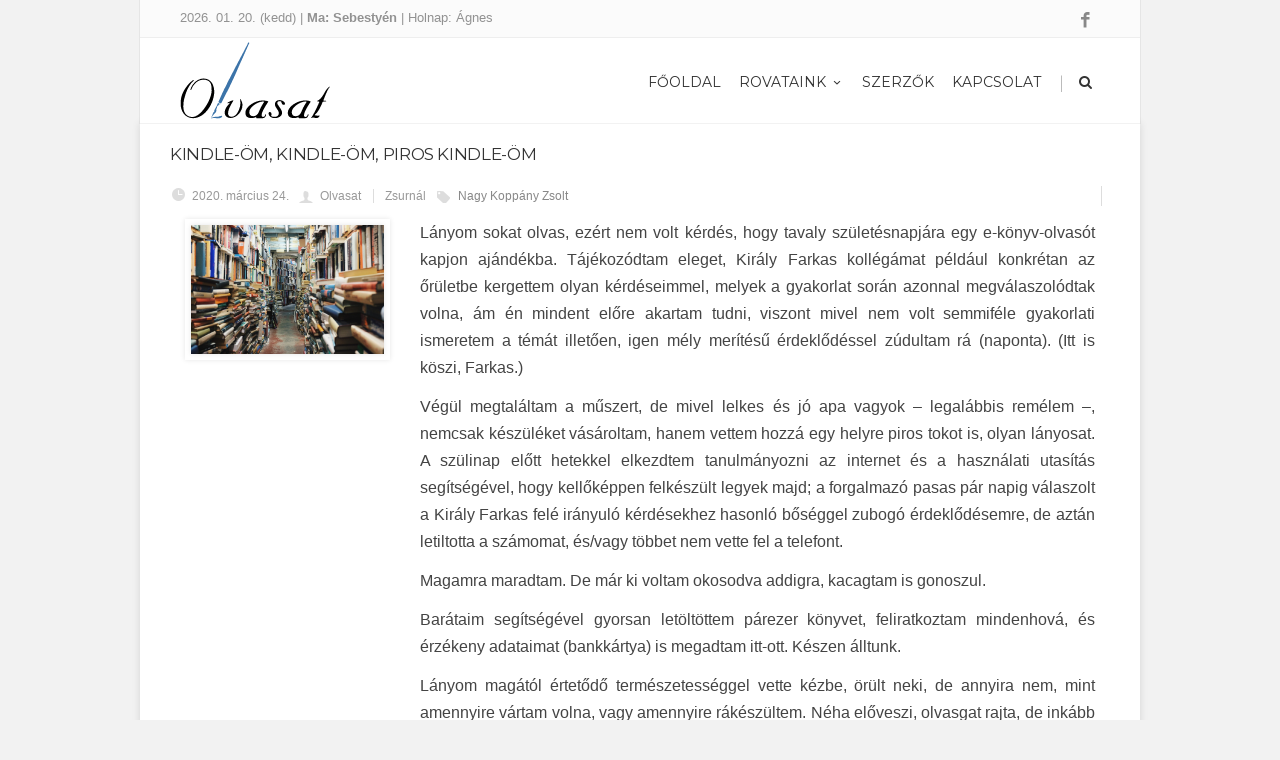

--- FILE ---
content_type: text/html; charset=UTF-8
request_url: https://olvasat.hu/kindle-om-kindle-om-piros-kindle-om/
body_size: 15187
content:
<!DOCTYPE html>
<!--[if IE 7]>
<html class="ie ie7" lang="hu">
<![endif]-->
<!--[if IE 8]>
<html class="ie ie8" lang="hu">
<![endif]-->
<!--[if !(IE 7) | !(IE 8)  ]><!-->
<html lang="hu">
<!--<![endif]-->
<head>
	
	<!-- Global site tag (gtag.js) - Google Analytics -->
<script async src="https://www.googletagmanager.com/gtag/js?id=UA-55437532-34"></script>
<script>
  window.dataLayer = window.dataLayer || [];
  function gtag(){dataLayer.push(arguments);}
  gtag('js', new Date());

  gtag('config', 'UA-55437532-34');
</script>
<!--countdown idejere -->
  <!--link rel="stylesheet" href="http://olvasat.hu/main.css">
<script src="http://code.jquery.com/jquery.js"></script>
  <script src="http://netdna.bootstrapcdn.com/bootstrap/3.1.1/js/bootstrap.min.js"></script>
  <script src="http://cdnjs.cloudflare.com/ajax/libs/lodash.js/2.4.1/lodash.min.js"></script>
  <script src="http://olvasat.hu/jquery.countdown.min.js"></script-->
<script src='https://www.google.com/recaptcha/api.js?hl=hu'></script>
<script type="text/javascript">
 function addLink() {
 //Get the selected text and append the extra info
 var selection = window.getSelection();
 pagelink = ". Ez az írás az Olvasat - Irodalom és irodalom oldaláról lett kimásolva. Minden jogot fenntartunk! Közvetlen elérése a másolt szövegnek:" + document.location.href;
 copytext = selection + pagelink;
 //Create a new div to hold the prepared text
 newdiv = document.createElement('div');

//hide the newly created container
 newdiv.style.position = 'absolute';
 newdiv.style.left = '-99999px';

//insert the container, fill it with the extended text, and define the new selection
 document.body.appendChild(newdiv);
 newdiv.innerHTML = copytext;
 selection.selectAllChildren(newdiv);

window.setTimeout(function () {
 document.body.removeChild(newdiv);
 }, 100);
 }
 document.addEventListener('copy', addLink);
 </script>

	<!-- Basic Page Needs
  ================================================== -->
	<meta charset="UTF-8">

	<!-- Mobile Specific Metas
	================================================== -->
			<meta name="viewport" content="width=device-width, initial-scale=1, maximum-scale=1">
		
	
			<link rel="icon" type="image/x-icon" href="http://olvasat.hu/wp-content/uploads/2017/10/olvasat-favicon.jpg">	
		

	<title>Kindle-öm, Kindle-öm, piros Kindle-öm &#8211; Olvasat &#8211; Irodalom és irodalom</title>
<meta name='robots' content='max-image-preview:large' />
<link rel='dns-prefetch' href='//fonts.googleapis.com' />
<link rel='dns-prefetch' href='//use.fontawesome.com' />
<link rel="alternate" type="application/rss+xml" title="Olvasat - Irodalom és irodalom &raquo; hírcsatorna" href="https://olvasat.hu/feed/" />
<script type="text/javascript">
/* <![CDATA[ */
window._wpemojiSettings = {"baseUrl":"https:\/\/s.w.org\/images\/core\/emoji\/15.0.3\/72x72\/","ext":".png","svgUrl":"https:\/\/s.w.org\/images\/core\/emoji\/15.0.3\/svg\/","svgExt":".svg","source":{"concatemoji":"https:\/\/olvasat.hu\/wp-includes\/js\/wp-emoji-release.min.js?ver=6.6.4"}};
/*! This file is auto-generated */
!function(i,n){var o,s,e;function c(e){try{var t={supportTests:e,timestamp:(new Date).valueOf()};sessionStorage.setItem(o,JSON.stringify(t))}catch(e){}}function p(e,t,n){e.clearRect(0,0,e.canvas.width,e.canvas.height),e.fillText(t,0,0);var t=new Uint32Array(e.getImageData(0,0,e.canvas.width,e.canvas.height).data),r=(e.clearRect(0,0,e.canvas.width,e.canvas.height),e.fillText(n,0,0),new Uint32Array(e.getImageData(0,0,e.canvas.width,e.canvas.height).data));return t.every(function(e,t){return e===r[t]})}function u(e,t,n){switch(t){case"flag":return n(e,"\ud83c\udff3\ufe0f\u200d\u26a7\ufe0f","\ud83c\udff3\ufe0f\u200b\u26a7\ufe0f")?!1:!n(e,"\ud83c\uddfa\ud83c\uddf3","\ud83c\uddfa\u200b\ud83c\uddf3")&&!n(e,"\ud83c\udff4\udb40\udc67\udb40\udc62\udb40\udc65\udb40\udc6e\udb40\udc67\udb40\udc7f","\ud83c\udff4\u200b\udb40\udc67\u200b\udb40\udc62\u200b\udb40\udc65\u200b\udb40\udc6e\u200b\udb40\udc67\u200b\udb40\udc7f");case"emoji":return!n(e,"\ud83d\udc26\u200d\u2b1b","\ud83d\udc26\u200b\u2b1b")}return!1}function f(e,t,n){var r="undefined"!=typeof WorkerGlobalScope&&self instanceof WorkerGlobalScope?new OffscreenCanvas(300,150):i.createElement("canvas"),a=r.getContext("2d",{willReadFrequently:!0}),o=(a.textBaseline="top",a.font="600 32px Arial",{});return e.forEach(function(e){o[e]=t(a,e,n)}),o}function t(e){var t=i.createElement("script");t.src=e,t.defer=!0,i.head.appendChild(t)}"undefined"!=typeof Promise&&(o="wpEmojiSettingsSupports",s=["flag","emoji"],n.supports={everything:!0,everythingExceptFlag:!0},e=new Promise(function(e){i.addEventListener("DOMContentLoaded",e,{once:!0})}),new Promise(function(t){var n=function(){try{var e=JSON.parse(sessionStorage.getItem(o));if("object"==typeof e&&"number"==typeof e.timestamp&&(new Date).valueOf()<e.timestamp+604800&&"object"==typeof e.supportTests)return e.supportTests}catch(e){}return null}();if(!n){if("undefined"!=typeof Worker&&"undefined"!=typeof OffscreenCanvas&&"undefined"!=typeof URL&&URL.createObjectURL&&"undefined"!=typeof Blob)try{var e="postMessage("+f.toString()+"("+[JSON.stringify(s),u.toString(),p.toString()].join(",")+"));",r=new Blob([e],{type:"text/javascript"}),a=new Worker(URL.createObjectURL(r),{name:"wpTestEmojiSupports"});return void(a.onmessage=function(e){c(n=e.data),a.terminate(),t(n)})}catch(e){}c(n=f(s,u,p))}t(n)}).then(function(e){for(var t in e)n.supports[t]=e[t],n.supports.everything=n.supports.everything&&n.supports[t],"flag"!==t&&(n.supports.everythingExceptFlag=n.supports.everythingExceptFlag&&n.supports[t]);n.supports.everythingExceptFlag=n.supports.everythingExceptFlag&&!n.supports.flag,n.DOMReady=!1,n.readyCallback=function(){n.DOMReady=!0}}).then(function(){return e}).then(function(){var e;n.supports.everything||(n.readyCallback(),(e=n.source||{}).concatemoji?t(e.concatemoji):e.wpemoji&&e.twemoji&&(t(e.twemoji),t(e.wpemoji)))}))}((window,document),window._wpemojiSettings);
/* ]]> */
</script>
<link rel='stylesheet' id='ot-google-fonts-css' href='//fonts.googleapis.com/css?family=Montserrat:regular' type='text/css' media='all' />
<style id='wp-emoji-styles-inline-css' type='text/css'>

	img.wp-smiley, img.emoji {
		display: inline !important;
		border: none !important;
		box-shadow: none !important;
		height: 1em !important;
		width: 1em !important;
		margin: 0 0.07em !important;
		vertical-align: -0.1em !important;
		background: none !important;
		padding: 0 !important;
	}
</style>
<link rel='stylesheet' id='wp-block-library-css' href='https://olvasat.hu/wp-includes/css/dist/block-library/style.min.css?ver=6.6.4' type='text/css' media='all' />
<style id='classic-theme-styles-inline-css' type='text/css'>
/*! This file is auto-generated */
.wp-block-button__link{color:#fff;background-color:#32373c;border-radius:9999px;box-shadow:none;text-decoration:none;padding:calc(.667em + 2px) calc(1.333em + 2px);font-size:1.125em}.wp-block-file__button{background:#32373c;color:#fff;text-decoration:none}
</style>
<style id='global-styles-inline-css' type='text/css'>
:root{--wp--preset--aspect-ratio--square: 1;--wp--preset--aspect-ratio--4-3: 4/3;--wp--preset--aspect-ratio--3-4: 3/4;--wp--preset--aspect-ratio--3-2: 3/2;--wp--preset--aspect-ratio--2-3: 2/3;--wp--preset--aspect-ratio--16-9: 16/9;--wp--preset--aspect-ratio--9-16: 9/16;--wp--preset--color--black: #000000;--wp--preset--color--cyan-bluish-gray: #abb8c3;--wp--preset--color--white: #ffffff;--wp--preset--color--pale-pink: #f78da7;--wp--preset--color--vivid-red: #cf2e2e;--wp--preset--color--luminous-vivid-orange: #ff6900;--wp--preset--color--luminous-vivid-amber: #fcb900;--wp--preset--color--light-green-cyan: #7bdcb5;--wp--preset--color--vivid-green-cyan: #00d084;--wp--preset--color--pale-cyan-blue: #8ed1fc;--wp--preset--color--vivid-cyan-blue: #0693e3;--wp--preset--color--vivid-purple: #9b51e0;--wp--preset--gradient--vivid-cyan-blue-to-vivid-purple: linear-gradient(135deg,rgba(6,147,227,1) 0%,rgb(155,81,224) 100%);--wp--preset--gradient--light-green-cyan-to-vivid-green-cyan: linear-gradient(135deg,rgb(122,220,180) 0%,rgb(0,208,130) 100%);--wp--preset--gradient--luminous-vivid-amber-to-luminous-vivid-orange: linear-gradient(135deg,rgba(252,185,0,1) 0%,rgba(255,105,0,1) 100%);--wp--preset--gradient--luminous-vivid-orange-to-vivid-red: linear-gradient(135deg,rgba(255,105,0,1) 0%,rgb(207,46,46) 100%);--wp--preset--gradient--very-light-gray-to-cyan-bluish-gray: linear-gradient(135deg,rgb(238,238,238) 0%,rgb(169,184,195) 100%);--wp--preset--gradient--cool-to-warm-spectrum: linear-gradient(135deg,rgb(74,234,220) 0%,rgb(151,120,209) 20%,rgb(207,42,186) 40%,rgb(238,44,130) 60%,rgb(251,105,98) 80%,rgb(254,248,76) 100%);--wp--preset--gradient--blush-light-purple: linear-gradient(135deg,rgb(255,206,236) 0%,rgb(152,150,240) 100%);--wp--preset--gradient--blush-bordeaux: linear-gradient(135deg,rgb(254,205,165) 0%,rgb(254,45,45) 50%,rgb(107,0,62) 100%);--wp--preset--gradient--luminous-dusk: linear-gradient(135deg,rgb(255,203,112) 0%,rgb(199,81,192) 50%,rgb(65,88,208) 100%);--wp--preset--gradient--pale-ocean: linear-gradient(135deg,rgb(255,245,203) 0%,rgb(182,227,212) 50%,rgb(51,167,181) 100%);--wp--preset--gradient--electric-grass: linear-gradient(135deg,rgb(202,248,128) 0%,rgb(113,206,126) 100%);--wp--preset--gradient--midnight: linear-gradient(135deg,rgb(2,3,129) 0%,rgb(40,116,252) 100%);--wp--preset--font-size--small: 13px;--wp--preset--font-size--medium: 20px;--wp--preset--font-size--large: 36px;--wp--preset--font-size--x-large: 42px;--wp--preset--spacing--20: 0.44rem;--wp--preset--spacing--30: 0.67rem;--wp--preset--spacing--40: 1rem;--wp--preset--spacing--50: 1.5rem;--wp--preset--spacing--60: 2.25rem;--wp--preset--spacing--70: 3.38rem;--wp--preset--spacing--80: 5.06rem;--wp--preset--shadow--natural: 6px 6px 9px rgba(0, 0, 0, 0.2);--wp--preset--shadow--deep: 12px 12px 50px rgba(0, 0, 0, 0.4);--wp--preset--shadow--sharp: 6px 6px 0px rgba(0, 0, 0, 0.2);--wp--preset--shadow--outlined: 6px 6px 0px -3px rgba(255, 255, 255, 1), 6px 6px rgba(0, 0, 0, 1);--wp--preset--shadow--crisp: 6px 6px 0px rgba(0, 0, 0, 1);}:where(.is-layout-flex){gap: 0.5em;}:where(.is-layout-grid){gap: 0.5em;}body .is-layout-flex{display: flex;}.is-layout-flex{flex-wrap: wrap;align-items: center;}.is-layout-flex > :is(*, div){margin: 0;}body .is-layout-grid{display: grid;}.is-layout-grid > :is(*, div){margin: 0;}:where(.wp-block-columns.is-layout-flex){gap: 2em;}:where(.wp-block-columns.is-layout-grid){gap: 2em;}:where(.wp-block-post-template.is-layout-flex){gap: 1.25em;}:where(.wp-block-post-template.is-layout-grid){gap: 1.25em;}.has-black-color{color: var(--wp--preset--color--black) !important;}.has-cyan-bluish-gray-color{color: var(--wp--preset--color--cyan-bluish-gray) !important;}.has-white-color{color: var(--wp--preset--color--white) !important;}.has-pale-pink-color{color: var(--wp--preset--color--pale-pink) !important;}.has-vivid-red-color{color: var(--wp--preset--color--vivid-red) !important;}.has-luminous-vivid-orange-color{color: var(--wp--preset--color--luminous-vivid-orange) !important;}.has-luminous-vivid-amber-color{color: var(--wp--preset--color--luminous-vivid-amber) !important;}.has-light-green-cyan-color{color: var(--wp--preset--color--light-green-cyan) !important;}.has-vivid-green-cyan-color{color: var(--wp--preset--color--vivid-green-cyan) !important;}.has-pale-cyan-blue-color{color: var(--wp--preset--color--pale-cyan-blue) !important;}.has-vivid-cyan-blue-color{color: var(--wp--preset--color--vivid-cyan-blue) !important;}.has-vivid-purple-color{color: var(--wp--preset--color--vivid-purple) !important;}.has-black-background-color{background-color: var(--wp--preset--color--black) !important;}.has-cyan-bluish-gray-background-color{background-color: var(--wp--preset--color--cyan-bluish-gray) !important;}.has-white-background-color{background-color: var(--wp--preset--color--white) !important;}.has-pale-pink-background-color{background-color: var(--wp--preset--color--pale-pink) !important;}.has-vivid-red-background-color{background-color: var(--wp--preset--color--vivid-red) !important;}.has-luminous-vivid-orange-background-color{background-color: var(--wp--preset--color--luminous-vivid-orange) !important;}.has-luminous-vivid-amber-background-color{background-color: var(--wp--preset--color--luminous-vivid-amber) !important;}.has-light-green-cyan-background-color{background-color: var(--wp--preset--color--light-green-cyan) !important;}.has-vivid-green-cyan-background-color{background-color: var(--wp--preset--color--vivid-green-cyan) !important;}.has-pale-cyan-blue-background-color{background-color: var(--wp--preset--color--pale-cyan-blue) !important;}.has-vivid-cyan-blue-background-color{background-color: var(--wp--preset--color--vivid-cyan-blue) !important;}.has-vivid-purple-background-color{background-color: var(--wp--preset--color--vivid-purple) !important;}.has-black-border-color{border-color: var(--wp--preset--color--black) !important;}.has-cyan-bluish-gray-border-color{border-color: var(--wp--preset--color--cyan-bluish-gray) !important;}.has-white-border-color{border-color: var(--wp--preset--color--white) !important;}.has-pale-pink-border-color{border-color: var(--wp--preset--color--pale-pink) !important;}.has-vivid-red-border-color{border-color: var(--wp--preset--color--vivid-red) !important;}.has-luminous-vivid-orange-border-color{border-color: var(--wp--preset--color--luminous-vivid-orange) !important;}.has-luminous-vivid-amber-border-color{border-color: var(--wp--preset--color--luminous-vivid-amber) !important;}.has-light-green-cyan-border-color{border-color: var(--wp--preset--color--light-green-cyan) !important;}.has-vivid-green-cyan-border-color{border-color: var(--wp--preset--color--vivid-green-cyan) !important;}.has-pale-cyan-blue-border-color{border-color: var(--wp--preset--color--pale-cyan-blue) !important;}.has-vivid-cyan-blue-border-color{border-color: var(--wp--preset--color--vivid-cyan-blue) !important;}.has-vivid-purple-border-color{border-color: var(--wp--preset--color--vivid-purple) !important;}.has-vivid-cyan-blue-to-vivid-purple-gradient-background{background: var(--wp--preset--gradient--vivid-cyan-blue-to-vivid-purple) !important;}.has-light-green-cyan-to-vivid-green-cyan-gradient-background{background: var(--wp--preset--gradient--light-green-cyan-to-vivid-green-cyan) !important;}.has-luminous-vivid-amber-to-luminous-vivid-orange-gradient-background{background: var(--wp--preset--gradient--luminous-vivid-amber-to-luminous-vivid-orange) !important;}.has-luminous-vivid-orange-to-vivid-red-gradient-background{background: var(--wp--preset--gradient--luminous-vivid-orange-to-vivid-red) !important;}.has-very-light-gray-to-cyan-bluish-gray-gradient-background{background: var(--wp--preset--gradient--very-light-gray-to-cyan-bluish-gray) !important;}.has-cool-to-warm-spectrum-gradient-background{background: var(--wp--preset--gradient--cool-to-warm-spectrum) !important;}.has-blush-light-purple-gradient-background{background: var(--wp--preset--gradient--blush-light-purple) !important;}.has-blush-bordeaux-gradient-background{background: var(--wp--preset--gradient--blush-bordeaux) !important;}.has-luminous-dusk-gradient-background{background: var(--wp--preset--gradient--luminous-dusk) !important;}.has-pale-ocean-gradient-background{background: var(--wp--preset--gradient--pale-ocean) !important;}.has-electric-grass-gradient-background{background: var(--wp--preset--gradient--electric-grass) !important;}.has-midnight-gradient-background{background: var(--wp--preset--gradient--midnight) !important;}.has-small-font-size{font-size: var(--wp--preset--font-size--small) !important;}.has-medium-font-size{font-size: var(--wp--preset--font-size--medium) !important;}.has-large-font-size{font-size: var(--wp--preset--font-size--large) !important;}.has-x-large-font-size{font-size: var(--wp--preset--font-size--x-large) !important;}
:where(.wp-block-post-template.is-layout-flex){gap: 1.25em;}:where(.wp-block-post-template.is-layout-grid){gap: 1.25em;}
:where(.wp-block-columns.is-layout-flex){gap: 2em;}:where(.wp-block-columns.is-layout-grid){gap: 2em;}
:root :where(.wp-block-pullquote){font-size: 1.5em;line-height: 1.6;}
</style>
<link rel='stylesheet' id='advanced-floating-content-css' href='https://olvasat.hu/wp-content/plugins/advanced-floating-content-lite/public/css/advanced-floating-content-public.css?ver=1.0.0' type='text/css' media='all' />
<link rel='stylesheet' id='cfblbcss-css' href='https://olvasat.hu/wp-content/plugins/cardoza-facebook-like-box/cardozafacebook.css?ver=6.6.4' type='text/css' media='all' />
<link rel='stylesheet' id='contact-form-7-css' href='https://olvasat.hu/wp-content/plugins/contact-form-7/includes/css/styles.css?ver=5.0' type='text/css' media='all' />
<link rel='stylesheet' id='boc-grid-css' href='https://olvasat.hu/wp-content/themes/fortuna/stylesheets/grid.css?ver=6.6.4' type='text/css' media='all' />
<link rel='stylesheet' id='boc-icon-css' href='https://olvasat.hu/wp-content/themes/fortuna/stylesheets/icons.css?ver=6.6.4' type='text/css' media='all' />
<link rel='stylesheet' id='js_composer_front-css' href='https://olvasat.hu/wp-content/plugins/js_composer/assets/css/js_composer.min.css?ver=7.1' type='text/css' media='all' />
<link rel='stylesheet' id='boc-main-styles-css' href='https://olvasat.hu/wp-content/themes/fortuna/style.css?ver=6.6.4' type='text/css' media='all' />
<link rel='stylesheet' id='boc-animation-styles-css' href='https://olvasat.hu/wp-content/themes/fortuna/stylesheets/animations.css?ver=6.6.4' type='text/css' media='all' />
<style id='boc-animation-styles-inline-css' type='text/css'>

				#menu > ul > li > a {
					font-weight: 500;
				}

				body, .body_font, .body_font h1, .body_font h2, .body_font h3, .body_font h4, .body_font h5 {
					font-family: 'Verdana', Arial, Helvetica, sans-serif;
				}

				body {
					font-weight: 500;
				}

				.button, a.button, button, input[type='submit'], input[type='reset'], input[type='button'] {
					text-transform: uppercase;
				}

			  @media only screen and (min-width: 1018px){
				#menu > ul > li > a, #header .header_cart .icon { line-height: 81px; }
				.header_cart .widget_shopping_cart { top: 81px; }
				#menu > ul > li.boc_nav_button { height: 81px; }
				#logo .logo_img { height: 85px; }
				#boc_searchform_close { top:32px; }
			  }
	
				#menu > ul > li.megamenu  > div > ul.sub-menu > li{ 
					border-left: none!important; 
				}
				
					#header.scrolled {
						background: rgba(247,247, 247, 0.9);
					}
				
			  @media only screen and (min-width: 1018px){	
				#header.scrolled #menu > ul > li > a, #header.scrolled .header_cart .icon { line-height: 81px; }
				#header.scrolled .header_cart .widget_shopping_cart { top: 81px; }
				#header.scrolled #menu > ul > li.boc_nav_button { height: 81px; }
				#header.scrolled #logo .logo_img { height: 85px;}
				#header.scrolled #boc_searchform_close { top:32px; }
			  }

				.main_menu_underline_effect #menu > ul > li > a:after{ background-color: #2575ae; }

				.custom_menu_1 #menu > ul > li div { border-top: 2px solid #2575ae; }

				.custom_menu_2 #menu > ul > li div { border-top: 2px solid #2575ae; }

				.custom_menu_3 #menu > ul > li div { border-top: 2px solid #2575ae;}
				.custom_menu_3 #menu > ul > li ul > li > a:hover { background-color: #2575ae;}

				.custom_menu_4 #menu > ul > li div { border-top: 2px solid #2575ae;}			
				.custom_menu_4 #menu > ul > li ul > li > a:hover { background-color: #2575ae;}
				
				.custom_menu_5 #menu > ul > li ul > li > a:hover { background-color: #2575ae;}
				.custom_menu_5 #menu > ul > li:hover > a { border-top: 2px solid #2575ae;}

				.custom_menu_6 #menu > ul > li ul > li > a:hover { background-color: #2575ae;}
				.custom_menu_6 #menu > ul > li:not(.boc_nav_button):hover > a { border-top: 2px solid #2575ae;}
				
				a:hover, a:focus,
				.post_content a:not(.button), 
				.post_content a:not(.button):visited,
				.post_content .wpb_widgetised_column a:not(.button):hover {	color: #2575ae; }
				
				.post_content .wpb_widgetised_column .side_bar_menu a:not(.button):hover { color: #333; }
				
				.boc_preloader_icon:before { border-color: #2575ae rgba(0,0,0,0) rgba(0,0,0,0); }
				
				.dark_links a:hover, .white_links a:hover, .dark_links a:hover h2, .dark_links a:hover h3 { color: #2575ae !important; }
				
				.side_icon_box h3 a:hover, 
				.post_content .team_block h4 a:hover,
				.team_block .team_icons a:hover{ color:#2575ae; }

				.button:hover,a:hover.button,button:hover,input[type="submit"]:hover,input[type="reset"]:hover,	input[type="button"]:hover, .btn_theme_color, a.btn_theme_color { color: #fff; background-color:#2575ae;}
				input.btn_theme_color, a.btn_theme_color, .btn_theme_color { color: #fff; background-color:#2575ae;}
				.btn_theme_color:hover, input.btn_theme_color:hover, a:hover.btn_theme_color { color: #fff; background-color: #444444;}
				
				input.btn_theme_color.btn_outline, a.btn_theme_color.btn_outline, .btn_theme_color.btn_outline {
					color: #2575ae !important;
					border: 2px solid #2575ae;
				}
				input.btn_theme_color.btn_outline:hover, a.btn_theme_color.btn_outline:hover, .btn_theme_color.btn_outline:hover{
					background-color: #2575ae !important;
				}
				
				#boc_searchform_close:hover { color:#2575ae;}
				
				.section_big_title h1 strong, h1 strong, h2 strong, h3 strong, h4 strong, h5 strong { color:#2575ae;}
				.top_icon_box h3 a:hover { color:#2575ae;}

				.htabs a.selected  { border-top: 2px solid #2575ae;}
				.resp-vtabs .resp-tabs-list li.resp-tab-active { border-left: 2px solid #2575ae;}
				.minimal_style.horizontal .resp-tabs-list li.resp-tab-active,
				.minimal_style.resp-vtabs .resp-tabs-list li.resp-tab-active { background: #2575ae;}
				
				#s:focus {	border: 1px solid #2575ae;}
				
				.breadcrumb a:hover{ color: #2575ae;}

				.tagcloud a:hover { background-color: #2575ae;}
				.month { background-color: #2575ae;}
				.small_month  { background-color: #2575ae;}

				.post_meta a:hover{ color: #2575ae;}
				
				.horizontal .resp-tabs-list li.resp-tab-active { border-top: 2px solid #2575ae;}
				.resp-vtabs li.resp-tab-active { border-left: 2px solid #2575ae; }

				#portfolio_filter { background-color: #2575ae;}
				#portfolio_filter ul li div:hover { background-color: #2575ae;}
				.portfolio_inline_filter ul li div:hover { background-color: #2575ae;}

				.counter-digit { color: #2575ae;}

				.tp-caption a:hover { color: #2575ae;}

				.more-link1:before { color: #2575ae;}
				.more-link2:before { background: #2575ae;}

				.image_featured_text .pos { color: #2575ae;}

				.side_icon_box .icon_feat i.icon { color: #2575ae;}
				.side_icon_box .icon_feat.icon_solid { background-color: #2575ae; }
				
				.boc_list_item .li_icon i.icon { color: #2575ae;}
				.boc_list_item .li_icon.icon_solid { background: #2575ae; }

				.top_icon_box.type1 .icon_holder .icon_bgr { background-color: #2575ae; }
				.top_icon_box.type1:hover .icon_holder .icon_bgr { border: 2px solid #2575ae; }
				.top_icon_box.type1 .icon_holder .icon_bgr:after,
				.top_icon_box.type1:hover .icon_holder .icon_bgr:after { border: 2px solid #2575ae; }
				.top_icon_box.type1:hover .icon_holder i { color: #2575ae;}

				.top_icon_box.type2 .icon_holder .icon_bgr { background-color: #2575ae; }
				.top_icon_box.type2:hover .icon_holder .icon_bgr { background-color: #fff; }
				.top_icon_box.type2:hover .icon_holder i { color: #2575ae;}

				.top_icon_box.type3 .icon_holder .icon_bgr:after { border: 2px solid #2575ae; }
				.top_icon_box.type3:hover .icon_holder .icon_bgr { background-color: #2575ae; }
				.top_icon_box.type3:hover .icon_holder .icon_bgr:after { border: 2px solid #2575ae; }
				.top_icon_box.type3 .icon_holder i { color: #2575ae;}
				.top_icon_box.type3:hover .icon_holder i { color: #fff; }

				.top_icon_box.type4:hover .icon_holder .icon_bgr { border: 2px solid #2575ae; }
				.top_icon_box.type4:hover .icon_holder .icon_bgr:after { border: 3px solid #2575ae; }
				.top_icon_box.type4 .icon_holder i{ color: #2575ae; }
				.top_icon_box.type4:hover .icon_holder i { color:  #2575ae; }

				.top_icon_box.type5 .icon_holder i{ color: #2575ae; }
				.top_icon_box.type5:hover .icon_holder i { color: #2575ae; }

				a .pic_info.type11 .plus_overlay { border-bottom: 50px solid rgba(37,117, 174, 0.8); }
				a:hover .pic_info.type11 .plus_overlay { border-bottom: 1000px solid rgba(37,117, 174, 0.8);}
				
				a .pic_info.type12 .img_overlay_icon,
				a:hover .pic_info.type12 .img_overlay_icon { background: rgba(37,117, 174, 0.8);}
				
				h2.title strong {  color: #2575ae;}
				ul.theme_color_ul li:before { color: #2575ae; }

				.custom_slides.nav_design_1 .cs_nav_item.active .cs_nav_icon i.icon{ color: #2575ae;}
				.custom_slides.nav_style_1.nav_design_1 .cs_nav_item:hover .cs_nav_icon i.icon,
				.custom_slides.nav_style_1.nav_design_2 .cs_nav_item:hover .cs_nav_icon i.icon { color: #2575ae;}
				.custom_slides.nav_design_2 .cs_nav_item.active .cs_nav_icon { background: #2575ae;}
				.cs_nav_item.has_no_text:hover .cs_nav_icon i.icon { color: #2575ae;}
				.custom_slides.nav_style_2 .cs_txt { color: #2575ae;}
				
				.acc_control, .active_acc .acc_control,
				.acc_holder.with_bgr .active_acc .acc_control { background-color: #2575ae;}

				.text_box.left_border {	border-left: 3px solid #2575ae; }

				.owl-theme .owl-controls .owl-nav div { background: #2575ae;}
				.owl-theme .owl-dots .owl-dot.active span { background: #2575ae;}
				.img_slider.owl-theme .owl-controls .owl-nav div:not(.disabled):hover { background: #2575ae;}		

				.testimonial_style_big.owl-theme .owl-controls .owl-nav div:hover,
				.posts_carousel_holder.owl_side_arrows .owl-theme .owl-controls .owl-nav div:hover, 
				.img_carousel_holder.owl_side_arrows .owl-theme .owl-controls .owl-nav div:hover,
				.content_slides_arrowed.owl-theme .owl-controls .owl-nav div:hover,
				.portfolio_carousel_holder.owl_side_arrows .owl-theme .owl-controls .owl-nav div:hover	{ color: #2575ae;}
				
				.boc_text_slider_word, .boc_text_slider_word_start { background: #2575ae; }

				.post_item_block.boxed .pic { border-bottom: 3px solid #2575ae; }

				.team_block .team_desc { color: #2575ae;}

				.bar_graph span, .bar_graph.thin_style span { background-color: #2575ae; }

				.pagination .links a:hover{ background-color: #2575ae;}
				.hilite{ background: #2575ae;}
				.price_column.price_column_featured ul li.price_column_title{ background: #2575ae;}

				blockquote{ border-left: 3px solid #2575ae; }
				.text_box.left_border { border-left: 3px solid #2575ae; }

				.fortuna_table tr:hover td { background: rgba(37,117, 174, 0.08);}

				.header_cart ul.cart_list li a, .header_cart ul.product_list_widget li a { color: #2575ae;}
				.header_cart .cart-notification { background-color: #2575ae;}
				.header_cart .cart-notification:after { border-bottom-color: #2575ae;}
				
				.woocommerce .product_meta a { color: #2575ae;}
				
				.woocommerce a.button, .woocommerce button.button, .woocommerce input.button, .woocommerce #respond input#submit, .woocommerce #content input.button, .woocommerce-page a.button, .woocommerce-page button.button, .woocommerce-page input.button, .woocommerce-page #respond input#submit, .woocommerce-page #content input.button { background-color: #2575ae!important; }
				.header_cart .cart-wrap	{ background-color: #2575ae; }
				.header_cart .cart-wrap:before { border-color: transparent #2575ae transparent; }
				.woocommerce .widget_price_filter .ui-slider .ui-slider-range, .woocommerce-page .widget_price_filter .ui-slider .ui-slider-range{ background-color: #2575ae !important;}

				.woocommerce nav.woocommerce-pagination ul li a:hover, .woocommerce nav.woocommerce-pagination ul li a:focus, .woocommerce #content nav.woocommerce-pagination ul li a:hover, .woocommerce #content nav.woocommerce-pagination ul li a:focus, .woocommerce-page nav.woocommerce-pagination ul li a:hover, .woocommerce-page nav.woocommerce-pagination ul li a:focus, .woocommerce-page #content nav.woocommerce-pagination ul li a:hover, .woocommerce-page #content nav.woocommerce-pagination ul li a:focus{ background-color: #2575ae !important;}
				
				.info h2{ background-color: #2575ae;}
				#footer a:hover { color: #2575ae;}
				
				
				
				a .pic_info.type1 .plus_overlay {	border-bottom: 50px solid rgba(37,117, 174, 0.8);}
				a:hover .pic_info.type1 .plus_overlay { border-bottom: 1000px solid rgba(37,117, 174, 0.8); }
				
				a .pic_info.type2 .plus_overlay { border-bottom: 50px solid rgba(37,117, 174, 0.75); }
				a:hover .pic_info.type2 .plus_overlay {	border-bottom: 860px solid rgba(37,117, 174, 0.8);}
				
				a .pic_info.type3  .img_overlay_icon {	background: rgba(37,117, 174, 0.8); }
				a:hover .pic_info.type3 .img_overlay_icon {	background: rgba(37,117, 174, 0.8);}
				
				a .pic_info.type4 .img_overlay_icon { border-bottom: 2px solid rgba(37,117, 174, 0.9);}
				
				a:hover .pic_info.type5 .info_overlay {	background: #2575ae;}
				
				.pic_info.type6 .info_overlay {	background: #2575ae;}
				a .pic_info.type6 .plus_overlay { border-bottom: 50px solid #2575ae; }
				
				.pic_info.type7 .info_overlay {	background: rgba(37,117, 174, 0.85);}				

				@media only screen and (max-width: 768px) {
					.cs_nav .cs_nav_item.active { background: #2575ae !important;}
				}
			
			.breadcrumb {
				display: none;
			}

			#footer {
				position: relative;
			}


a sup, sup {
    vertical-align:super!important;
}


#logo .logo_img {
min-width: 150px;
}

.forminator-quiz--title {display:none;}

.forminator-ui.forminator-quiz {max-width:100%!important;}

.post_content .vc_col-sm-9 {text-align:justify;}

</style>
<link rel='stylesheet' id='boc-responsive-style-css' href='https://olvasat.hu/wp-content/themes/fortuna/stylesheets/grid_responsive.css?ver=6.6.4' type='text/css' media='all' />
<link rel='stylesheet' id='boc-fonts-css' href='//fonts.googleapis.com/css?family=Droid+Serif%3A400%2C700%2C400italic%2C700italic%7CLato%3A300%2C400%2C700%2C400italic%7CMontserrat%3A400%2C700&#038;ver=1.0.0' type='text/css' media='all' />
<link rel='stylesheet' id='bfa-font-awesome-css' href='https://use.fontawesome.com/releases/v5.15.4/css/all.css?ver=2.0.3' type='text/css' media='all' />
<link rel='stylesheet' id='bfa-font-awesome-v4-shim-css' href='https://use.fontawesome.com/releases/v5.15.4/css/v4-shims.css?ver=2.0.3' type='text/css' media='all' />
<style id='bfa-font-awesome-v4-shim-inline-css' type='text/css'>

			@font-face {
				font-family: 'FontAwesome';
				src: url('https://use.fontawesome.com/releases/v5.15.4/webfonts/fa-brands-400.eot'),
				url('https://use.fontawesome.com/releases/v5.15.4/webfonts/fa-brands-400.eot?#iefix') format('embedded-opentype'),
				url('https://use.fontawesome.com/releases/v5.15.4/webfonts/fa-brands-400.woff2') format('woff2'),
				url('https://use.fontawesome.com/releases/v5.15.4/webfonts/fa-brands-400.woff') format('woff'),
				url('https://use.fontawesome.com/releases/v5.15.4/webfonts/fa-brands-400.ttf') format('truetype'),
				url('https://use.fontawesome.com/releases/v5.15.4/webfonts/fa-brands-400.svg#fontawesome') format('svg');
			}

			@font-face {
				font-family: 'FontAwesome';
				src: url('https://use.fontawesome.com/releases/v5.15.4/webfonts/fa-solid-900.eot'),
				url('https://use.fontawesome.com/releases/v5.15.4/webfonts/fa-solid-900.eot?#iefix') format('embedded-opentype'),
				url('https://use.fontawesome.com/releases/v5.15.4/webfonts/fa-solid-900.woff2') format('woff2'),
				url('https://use.fontawesome.com/releases/v5.15.4/webfonts/fa-solid-900.woff') format('woff'),
				url('https://use.fontawesome.com/releases/v5.15.4/webfonts/fa-solid-900.ttf') format('truetype'),
				url('https://use.fontawesome.com/releases/v5.15.4/webfonts/fa-solid-900.svg#fontawesome') format('svg');
			}

			@font-face {
				font-family: 'FontAwesome';
				src: url('https://use.fontawesome.com/releases/v5.15.4/webfonts/fa-regular-400.eot'),
				url('https://use.fontawesome.com/releases/v5.15.4/webfonts/fa-regular-400.eot?#iefix') format('embedded-opentype'),
				url('https://use.fontawesome.com/releases/v5.15.4/webfonts/fa-regular-400.woff2') format('woff2'),
				url('https://use.fontawesome.com/releases/v5.15.4/webfonts/fa-regular-400.woff') format('woff'),
				url('https://use.fontawesome.com/releases/v5.15.4/webfonts/fa-regular-400.ttf') format('truetype'),
				url('https://use.fontawesome.com/releases/v5.15.4/webfonts/fa-regular-400.svg#fontawesome') format('svg');
				unicode-range: U+F004-F005,U+F007,U+F017,U+F022,U+F024,U+F02E,U+F03E,U+F044,U+F057-F059,U+F06E,U+F070,U+F075,U+F07B-F07C,U+F080,U+F086,U+F089,U+F094,U+F09D,U+F0A0,U+F0A4-F0A7,U+F0C5,U+F0C7-F0C8,U+F0E0,U+F0EB,U+F0F3,U+F0F8,U+F0FE,U+F111,U+F118-F11A,U+F11C,U+F133,U+F144,U+F146,U+F14A,U+F14D-F14E,U+F150-F152,U+F15B-F15C,U+F164-F165,U+F185-F186,U+F191-F192,U+F1AD,U+F1C1-F1C9,U+F1CD,U+F1D8,U+F1E3,U+F1EA,U+F1F6,U+F1F9,U+F20A,U+F247-F249,U+F24D,U+F254-F25B,U+F25D,U+F267,U+F271-F274,U+F279,U+F28B,U+F28D,U+F2B5-F2B6,U+F2B9,U+F2BB,U+F2BD,U+F2C1-F2C2,U+F2D0,U+F2D2,U+F2DC,U+F2ED,U+F328,U+F358-F35B,U+F3A5,U+F3D1,U+F410,U+F4AD;
			}
		
</style>
<link rel='stylesheet' id='__EPYT__style-css' href='https://olvasat.hu/wp-content/plugins/youtube-embed-plus-pro/styles/ytprefs.min.css?ver=14.2' type='text/css' media='all' />
<style id='__EPYT__style-inline-css' type='text/css'>

                .epyt-gallery-thumb {
                        width: 33.333%;
                }
                
</style>
<link rel='stylesheet' id='__disptype__-css' href='https://olvasat.hu/wp-content/plugins/youtube-embed-plus-pro/scripts/lity.min.css?ver=14.2' type='text/css' media='all' />
<script type="text/javascript" src="https://olvasat.hu/wp-includes/js/jquery/jquery.min.js?ver=3.7.1" id="jquery-core-js"></script>
<script type="text/javascript" src="https://olvasat.hu/wp-includes/js/jquery/jquery-migrate.min.js?ver=3.4.1" id="jquery-migrate-js"></script>
<script type="text/javascript" src="https://olvasat.hu/wp-content/plugins/advanced-floating-content-lite/public/js/advanced-floating-content-public.js?ver=1.0.0" id="advanced-floating-content-js"></script>
<script type="text/javascript" src="https://olvasat.hu/wp-content/plugins/cardoza-facebook-like-box/cardozafacebook.js?ver=6.6.4" id="cfblbjs-js"></script>
<script type="text/javascript" src="https://olvasat.hu/wp-content/themes/fortuna/js/libs.min.js?ver=6.6.4" id="fortuna.lib-js"></script>
<script type="text/javascript" id="fortuna.common-js-extra">
/* <![CDATA[ */
var bocJSParams = {"boc_is_mobile_device":"","boc_theme_url":"https:\/\/olvasat.hu\/wp-content\/themes\/fortuna","header_height":"85","sticky_header":"1","submenu_arrow_effect":"1","mm_bordered_columns":"0","transparent_header":"0","fixed_footer":"0","boc_submenu_animation_effect":"sub_fade_in"};
/* ]]> */
</script>
<script type="text/javascript" src="https://olvasat.hu/wp-content/themes/fortuna/js/common.js?ver=6.6.4" id="fortuna.common-js"></script>
<script type="text/javascript" src="https://olvasat.hu/wp-content/plugins/youtube-embed-plus-pro/scripts/lity.min.js?ver=14.2" id="__dispload__-js"></script>
<script type="text/javascript" id="__ytprefs__-js-extra">
/* <![CDATA[ */
var _EPYT_ = {"ajaxurl":"https:\/\/olvasat.hu\/wp-admin\/admin-ajax.php","security":"4ff778ebb2","gallery_scrolloffset":"20","eppathtoscripts":"https:\/\/olvasat.hu\/wp-content\/plugins\/youtube-embed-plus-pro\/scripts\/","eppath":"https:\/\/olvasat.hu\/wp-content\/plugins\/youtube-embed-plus-pro\/","epresponsiveselector":"[\"iframe.__youtube_prefs__\",\"iframe[src*='youtube.com']\",\"iframe[src*='youtube-nocookie.com']\",\"iframe[data-ep-src*='youtube.com']\",\"iframe[data-ep-src*='youtube-nocookie.com']\",\"iframe[data-ep-gallerysrc*='youtube.com']\"]","epdovol":"1","version":"14.2","evselector":"iframe.__youtube_prefs__[src], iframe[src*=\"youtube.com\/embed\/\"], iframe[src*=\"youtube-nocookie.com\/embed\/\"]","ajax_compat":"","maxres_facade":"eager","ytapi_load":"light","pause_others":"","stopMobileBuffer":"1","facade_mode":"","not_live_on_channel":"","not_live_showtime":"180","vi_active":"","vi_js_posttypes":[]};
/* ]]> */
</script>
<script type="text/javascript" src="https://olvasat.hu/wp-content/plugins/youtube-embed-plus-pro/scripts/ytprefs.min.js?ver=14.2" id="__ytprefs__-js"></script>
<script></script><link rel="https://api.w.org/" href="https://olvasat.hu/wp-json/" /><link rel="alternate" title="JSON" type="application/json" href="https://olvasat.hu/wp-json/wp/v2/posts/31295" /><link rel="EditURI" type="application/rsd+xml" title="RSD" href="https://olvasat.hu/xmlrpc.php?rsd" />
<meta name="generator" content="WordPress 6.6.4" />
<link rel="canonical" href="https://olvasat.hu/kindle-om-kindle-om-piros-kindle-om/" />
<link rel='shortlink' href='https://olvasat.hu/?p=31295' />
<link rel="alternate" title="oEmbed (JSON)" type="application/json+oembed" href="https://olvasat.hu/wp-json/oembed/1.0/embed?url=https%3A%2F%2Folvasat.hu%2Fkindle-om-kindle-om-piros-kindle-om%2F" />
<link rel="alternate" title="oEmbed (XML)" type="text/xml+oembed" href="https://olvasat.hu/wp-json/oembed/1.0/embed?url=https%3A%2F%2Folvasat.hu%2Fkindle-om-kindle-om-piros-kindle-om%2F&#038;format=xml" />

            <!--/ Facebook Thumb Fixer Open Graph /-->
            <meta property="og:type" content="article" />
            <meta property="og:url" content="https://olvasat.hu/kindle-om-kindle-om-piros-kindle-om/" />
            <meta property="og:title" content="Kindle-öm, Kindle-öm, piros Kindle-öm" />
            <meta property="og:description" content="Lányom sokat olvas, ezért nem volt kérdés, hogy tavaly születésnapjár" />
            <meta property="og:site_name" content="Olvasat - Irodalom és irodalom" />
            <meta property="og:image" content="https://olvasat.hu/wp-content/uploads/2020/03/20200324-zsurnal-001.jpg" />
            <meta property="og:image:alt" content="" />
            <meta property="og:image:width" content="1280" />
            <meta property="og:image:height" content="853" />

            <meta itemscope itemtype="article" />
            <meta itemprop="description" content="Lányom sokat olvas, ezért nem volt kérdés, hogy tavaly születésnapjár" />
            <meta itemprop="image" content="https://olvasat.hu/wp-content/uploads/2020/03/20200324-zsurnal-001.jpg" />

            <meta name="twitter:card" content="summary_large_image" />
            <meta name="twitter:url" content="https://olvasat.hu/kindle-om-kindle-om-piros-kindle-om/" />
            <meta name="twitter:title" content="Kindle-öm, Kindle-öm, piros Kindle-öm" />
            <meta name="twitter:description" content="Lányom sokat olvas, ezért nem volt kérdés, hogy tavaly születésnapjár" />
            <meta name="twitter:image" content="https://olvasat.hu/wp-content/uploads/2020/03/20200324-zsurnal-001.jpg" />

            

<script type='text/javascript'>
				jQuery(document).ready(function($) {
				var ult_smooth_speed = 250;
				var ult_smooth_step = 45;
				$('html').attr('data-ult_smooth_speed',ult_smooth_speed).attr('data-ult_smooth_step',ult_smooth_step);
				});
			</script>        <script>

      window.OneSignal = window.OneSignal || [];

      OneSignal.push( function() {
        OneSignal.SERVICE_WORKER_UPDATER_PATH = "OneSignalSDKUpdaterWorker.js.php";
                      OneSignal.SERVICE_WORKER_PATH = "OneSignalSDKWorker.js.php";
                      OneSignal.SERVICE_WORKER_PARAM = { scope: "/" };
        OneSignal.setDefaultNotificationUrl("https://olvasat.hu");
        var oneSignal_options = {};
        window._oneSignalInitOptions = oneSignal_options;

        oneSignal_options['wordpress'] = true;
oneSignal_options['appId'] = 'e5b9878c-3914-4d85-8922-92f9a43e660d';
oneSignal_options['allowLocalhostAsSecureOrigin'] = true;
oneSignal_options['welcomeNotification'] = { };
oneSignal_options['welcomeNotification']['title'] = "";
oneSignal_options['welcomeNotification']['message'] = "Köszönjük, hogy feliratkoztál!";
oneSignal_options['subdomainName'] = "OLVASAT";
oneSignal_options['safari_web_id'] = "web.onesignal.auto.44228ff7-6812-4ce7-8396-b26a8a4cb6f4";
oneSignal_options['promptOptions'] = { };
oneSignal_options['promptOptions']['actionMessage'] = "Köszöntjük oldalunkon! Szeretne PUSH üzenetekben értesülni frissüléseinkről?";
oneSignal_options['promptOptions']['acceptButtonText'] = "TOVÁBB";
oneSignal_options['promptOptions']['cancelButtonText'] = "MÉGSE";
oneSignal_options['promptOptions']['siteName'] = "http://olvasat.hu";
oneSignal_options['promptOptions']['autoAcceptTitle'] = "Elfogadás";
oneSignal_options['notifyButton'] = { };
oneSignal_options['notifyButton']['enable'] = true;
oneSignal_options['notifyButton']['position'] = 'bottom-right';
oneSignal_options['notifyButton']['theme'] = 'inverse';
oneSignal_options['notifyButton']['size'] = 'medium';
oneSignal_options['notifyButton']['showCredit'] = true;
oneSignal_options['notifyButton']['text'] = {};
oneSignal_options['notifyButton']['text']['tip.state.unsubscribed'] = 'Sajnáljuk, reméljük még találkozunk!';
oneSignal_options['notifyButton']['text']['tip.state.subscribed'] = 'Köszöntünk téged!';
oneSignal_options['notifyButton']['text']['tip.state.blocked'] = 'Letiltottad az értesítéseket.';
oneSignal_options['notifyButton']['text']['message.action.subscribed'] = 'Köszönjük, hogy feliratkoztál!';
oneSignal_options['notifyButton']['text']['message.action.resubscribed'] = 'Sikeresen feliratkoztál!';
oneSignal_options['notifyButton']['text']['message.action.unsubscribed'] = 'Nem küldünk több értesítést';
oneSignal_options['notifyButton']['text']['dialog.main.title'] = 'Beállítások';
oneSignal_options['notifyButton']['text']['dialog.main.button.subscribe'] = 'FELIRATKOZÁS';
oneSignal_options['notifyButton']['text']['dialog.main.button.unsubscribe'] = 'LEIRATKOZÁS';
oneSignal_options['notifyButton']['text']['dialog.blocked.title'] = 'LETILTÁS FELOLDÁSA';
oneSignal_options['notifyButton']['text']['dialog.blocked.message'] = 'Ezeket kell tenni a feloldáshoz:';
oneSignal_options['notifyButton']['colors'] = {};
oneSignal_options['notifyButton']['colors']['circle.background'] = '#f2f2f2';
oneSignal_options['notifyButton']['colors']['pulse.color'] = '#2575ae';
oneSignal_options['notifyButton']['colors']['dialog.button.background'] = '#2575ae';
oneSignal_options['notifyButton']['colors']['dialog.button.background.hovering'] = '#2575ae';
                OneSignal.init(window._oneSignalInitOptions);
                OneSignal.showSlidedownPrompt();      });

      function documentInitOneSignal() {
        var oneSignal_elements = document.getElementsByClassName("OneSignal-prompt");

        var oneSignalLinkClickHandler = function(event) { OneSignal.push(['registerForPushNotifications']); event.preventDefault(); };        for(var i = 0; i < oneSignal_elements.length; i++)
          oneSignal_elements[i].addEventListener('click', oneSignalLinkClickHandler, false);
      }

      if (document.readyState === 'complete') {
           documentInitOneSignal();
      }
      else {
           window.addEventListener("load", function(event){
               documentInitOneSignal();
          });
      }
    </script>
<meta name="generator" content="Powered by WPBakery Page Builder - drag and drop page builder for WordPress."/>
<noscript><style> .wpb_animate_when_almost_visible { opacity: 1; }</style></noscript>	
	
</head>

<body class="post-template-default single single-post postid-31295 single-format-standard wpb-js-composer js-comp-ver-7.1 vc_responsive">

	

	
	
  <!-- Page Wrapper::START -->
  <div id="wrapper" class="boxed_wrapper page_title_bgr responsive ">
  
	<!-- Header::START -->
		
	<header id= "header" 
			class= "has_subheader 
										sticky_header					hide_subheader_on_scroll">
		
		
				<!-- SubHeader -->
		<div class="full_header">
			<div id="subheader" class="container">	
				<div class="section">
						
								
						<div class="header_contacts ">
							2026. 01. 20. (kedd) |  <strong>Ma: Sebestyén </strong>| Holnap: Ágnes   								
													</div>
						
					<a target='_blank' 
										href='https://www.facebook.com/olvasat.hu' 
										class='header_soc_icon'
										
										title='Facebook'>
										<span class='icon icon-facebook3'></span></a>					
					
					
				</div>	
			</div>	
		</div>
				
		
		<div class="rel_pos">
		
			<div class="container">
			
				<div class="section rel_pos ">
			
											
					<div id="logo">
											<div class='logo_img '>
								<a href="https://olvasat.hu/" title="Olvasat &#8211; Irodalom és irodalom" rel="home">
									<img src="https://olvasat.hu/wp-content/uploads/2023/11/olvasat-logo.svg" alt="Olvasat &#8211; Irodalom és irodalom"/>
																	</a>
							</div>
								
					</div>

					<div id="mobile_menu_toggler">
					  <div id="m_nav_menu" class="m_nav">
						<div class="m_nav_ham button_closed" id="m_ham_1"></div>
						<div class="m_nav_ham button_closed" id="m_ham_2"></div>
						<div class="m_nav_ham button_closed" id="m_ham_3"></div>
					  </div>
					</div>

				
					<div class="custom_menu_4 main_menu_underline_effect">	
					<div id="menu" class="menu-olvasat-main-container"><ul><li id="menu-item-24850" class="menu-item menu-item-type-post_type menu-item-object-page menu-item-home menu-item-24850"><a href="https://olvasat.hu/">Főoldal</a></li>
<li id="menu-item-24032" class="menu-item menu-item-type-custom menu-item-object-custom menu-item-has-children menu-item-24032"><a href="#">Rovataink<span></span></a>
<ul class="sub-menu">
	<li id="menu-item-24299" class="menu-item menu-item-type-taxonomy menu-item-object-category current-post-ancestor current-menu-parent current-post-parent menu-item-24299"><a href="https://olvasat.hu/kategoriak/zsurnal/">Zsurnál</a></li>
	<li id="menu-item-34747" class="menu-item menu-item-type-taxonomy menu-item-object-category menu-item-34747"><a href="https://olvasat.hu/kategoriak/zold/">Zöld</a></li>
	<li id="menu-item-24300" class="menu-item menu-item-type-taxonomy menu-item-object-category menu-item-24300"><a href="https://olvasat.hu/kategoriak/kaleidoszkop/">Kaleidoszkóp</a></li>
	<li id="menu-item-24296" class="menu-item menu-item-type-taxonomy menu-item-object-category menu-item-24296"><a href="https://olvasat.hu/kategoriak/esszencia/">Esszencia</a></li>
	<li id="menu-item-24297" class="menu-item menu-item-type-taxonomy menu-item-object-category menu-item-24297"><a href="https://olvasat.hu/kategoriak/premier/">Premier</a></li>
	<li id="menu-item-34745" class="menu-item menu-item-type-taxonomy menu-item-object-category menu-item-34745"><a href="https://olvasat.hu/kategoriak/csillagvizsgalo/">Csillagvizsgáló</a></li>
	<li id="menu-item-34746" class="menu-item menu-item-type-taxonomy menu-item-object-category menu-item-34746"><a href="https://olvasat.hu/kategoriak/kviz/">Kvíz</a></li>
	<li id="menu-item-24298" class="menu-item menu-item-type-taxonomy menu-item-object-category menu-item-24298"><a href="https://olvasat.hu/kategoriak/napi-klasszikus/">Napi klasszikus</a></li>
	<li id="menu-item-24302" class="menu-item menu-item-type-taxonomy menu-item-object-category menu-item-24302"><a href="https://olvasat.hu/kategoriak/macskakorom/">Macskaköröm</a></li>
</ul>
</li>
<li id="menu-item-24031" class="menu-item menu-item-type-post_type menu-item-object-page menu-item-24031"><a href="https://olvasat.hu/szerzok/">Szerzők</a></li>
<li id="menu-item-24034" class="menu-item menu-item-type-post_type menu-item-object-page menu-item-24034"><a href="https://olvasat.hu/kapcsolat/">Kapcsolat</a></li>
<li class="boc_search_border"><a href="#">|</a></li><li class="boc_search_toggle_li"><a href="#" class="header_search_icon icon icon-search3"></a></li></ul></div>					</div>
					
					

		
				</div>
				
				
			<div id="boc_searchform_in_header" class="">
				<div class="container">
					<form method="get" action="https://olvasat.hu/" role="search" class="header_search_form"><input type="search" name="s" autocomplete="off" placeholder="Kérjük, adja meg a keresendő szót." /></form>
					<span id="boc_searchform_close" class="icon icon-close"></span>
				</div>
			</div>				
			
			
			</div>
		</div>

	
			
		<div id="mobile_menu">
			<ul><li class="menu-item menu-item-type-post_type menu-item-object-page menu-item-home menu-item-24850"><a href="https://olvasat.hu/">Főoldal</a></li>
<li class="menu-item menu-item-type-custom menu-item-object-custom menu-item-has-children menu-item-24032"><a href="#">Rovataink<span></span></a>
<ul class="sub-menu">
	<li class="menu-item menu-item-type-taxonomy menu-item-object-category current-post-ancestor current-menu-parent current-post-parent menu-item-24299"><a href="https://olvasat.hu/kategoriak/zsurnal/">Zsurnál</a></li>
	<li class="menu-item menu-item-type-taxonomy menu-item-object-category menu-item-34747"><a href="https://olvasat.hu/kategoriak/zold/">Zöld</a></li>
	<li class="menu-item menu-item-type-taxonomy menu-item-object-category menu-item-24300"><a href="https://olvasat.hu/kategoriak/kaleidoszkop/">Kaleidoszkóp</a></li>
	<li class="menu-item menu-item-type-taxonomy menu-item-object-category menu-item-24296"><a href="https://olvasat.hu/kategoriak/esszencia/">Esszencia</a></li>
	<li class="menu-item menu-item-type-taxonomy menu-item-object-category menu-item-24297"><a href="https://olvasat.hu/kategoriak/premier/">Premier</a></li>
	<li class="menu-item menu-item-type-taxonomy menu-item-object-category menu-item-34745"><a href="https://olvasat.hu/kategoriak/csillagvizsgalo/">Csillagvizsgáló</a></li>
	<li class="menu-item menu-item-type-taxonomy menu-item-object-category menu-item-34746"><a href="https://olvasat.hu/kategoriak/kviz/">Kvíz</a></li>
	<li class="menu-item menu-item-type-taxonomy menu-item-object-category menu-item-24298"><a href="https://olvasat.hu/kategoriak/napi-klasszikus/">Napi klasszikus</a></li>
	<li class="menu-item menu-item-type-taxonomy menu-item-object-category menu-item-24302"><a href="https://olvasat.hu/kategoriak/macskakorom/">Macskaköröm</a></li>
</ul>
</li>
<li class="menu-item menu-item-type-post_type menu-item-object-page menu-item-24031"><a href="https://olvasat.hu/szerzok/">Szerzők</a></li>
<li class="menu-item menu-item-type-post_type menu-item-object-page menu-item-24034"><a href="https://olvasat.hu/kapcsolat/">Kapcsolat</a></li>
<li class="boc_search_border"><a href="#">|</a></li><li class="boc_search_toggle_li"><a href="#" class="header_search_icon icon icon-search3"></a></li></ul>		</div>
	
	</header>
		<!-- Header::END -->
	
	<!-- Page content::START -->
	<div class="content_body">
	
	<div class="h20"></div>		
<!-- Post -->
<div class="post-31295 post type-post status-publish format-standard has-post-thumbnail hentry category-zsurnal tag-nagy-koppany-zsolt" id="post-31295" >
	<div class="container">
		<div class="section">
			<div class='post_content'>
					
					
							
					<div class="section">
								
						
												<!--div class="pic meretezes">
								<a href="https://olvasat.hu/wp-content/uploads/2020/03/20200324-zsurnal-001.jpg" class="mfp_popup" title="Kindle-öm, Kindle-öm, piros Kindle-öm">
									<img src="https://olvasat.hu/wp-content/uploads/2020/03/20200324-zsurnal-001.jpg" alt=" "/><div class="img_overlay"><span class="icon_zoom"></span></div>
								</a>
							</div-->
							

							<!--div class="h20"></div-->	
			
								
		
								
			
			
							
   
	<div><h4 style="font-weight: 500;">Kindle-öm, Kindle-öm, piros Kindle-öm</h4></div><p class="post_meta calendar_date">2020. március 24.<span class="nocomments">18 </span><span style="margin-left:6px;"> </span><span class="author">Olvasat</span> 						
							
													
							<span>Zsurnál </span>
							 <span style="margin-left:6px;"> </span>
							<span class="tags"><a href="https://olvasat.hu/cimkek/nagy-koppany-zsolt/" rel="tag">Nagy Koppány Zsolt</a></span>
											</p>
					
						<div class="post_description">
						<div class="wpb-content-wrapper"><div class="vc_row wpb_row vc_row-fluid"><div class="wpb_column vc_column_container vc_col-sm-3"><div class="vc_column-inner"><div class="wpb_wrapper">
	<div  class="wpb_single_image wpb_content_element vc_align_left">
		
		<figure class="wpb_wrapper vc_figure">
			<div class="vc_single_image-wrapper vc_box_shadow_border  vc_box_border_grey"><img fetchpriority="high" decoding="async" width="1280" height="853" src="https://olvasat.hu/wp-content/uploads/2020/03/20200324-zsurnal-001.jpg" class="vc_single_image-img attachment-full" alt="" title="20200324-zsurnal-001" srcset="https://olvasat.hu/wp-content/uploads/2020/03/20200324-zsurnal-001.jpg 1280w, https://olvasat.hu/wp-content/uploads/2020/03/20200324-zsurnal-001-300x200.jpg 300w, https://olvasat.hu/wp-content/uploads/2020/03/20200324-zsurnal-001-768x512.jpg 768w, https://olvasat.hu/wp-content/uploads/2020/03/20200324-zsurnal-001-1024x682.jpg 1024w" sizes="(max-width: 1280px) 100vw, 1280px" /></div>
		</figure>
	</div>
</div></div></div><div class="wpb_column vc_column_container vc_col-sm-9"><div class="vc_column-inner"><div class="wpb_wrapper">
	<div class="wpb_text_column wpb_content_element " >
		<div class="wpb_wrapper">
			<p class="Zsolt" style="text-align: justify;"><span lang="HU">Lányom sokat olvas, ezért nem volt kérdés, hogy tavaly születésnapjára egy e-könyv-olvasót kapjon ajándékba. Tájékozódtam eleget, Király Farkas kollégámat például konkrétan az őrületbe kergettem olyan kérdéseimmel, melyek a gyakorlat során azonnal megválaszolódtak volna, ám én mindent <i>előre</i> akartam tudni, viszont mivel nem volt semmiféle gyakorlati ismeretem a témát illetően, igen mély merítésű érdeklődéssel zúdultam rá (naponta). (Itt is köszi, Farkas.) </span></p>
<p class="Zsolt" style="text-align: justify;"><span lang="HU">Végül megtaláltam a műszert, de mivel lelkes és jó apa vagyok – legalábbis remélem –, nemcsak készüléket vásároltam, hanem vettem hozzá egy helyre piros tokot is, olyan lányosat. A szülinap előtt hetekkel elkezdtem tanulmányozni az internet és a használati utasítás segítségével, hogy kellőképpen felkészült legyek majd; a forgalmazó pasas pár napig válaszolt a Király Farkas felé irányuló kérdésekhez hasonló bőséggel zubogó érdeklődésemre, de aztán letiltotta a számomat, és/vagy többet nem vette fel a telefont. </span></p>
<p class="Zsolt" style="text-align: justify;"><span lang="HU">Magamra maradtam. De már ki voltam okosodva addigra, kacagtam is gonoszul. </span></p>
<p class="Zsolt" style="text-align: justify;"><span lang="HU">Barátaim segítségével gyorsan letöltöttem párezer könyvet, feliratkoztam mindenhová, és érzékeny adataimat (bankkártya) is megadtam itt-ott. Készen álltunk. </span></p>
<p class="Zsolt" style="text-align: justify;"><span lang="HU">Lányom magától értetődő természetességgel vette kézbe, örült neki, de annyira nem, mint amennyire vártam volna, vagy amennyire rákészültem. Néha előveszi, olvasgat rajta, de inkább a könyveket szereti. </span></p>
<p class="Zsolt" style="text-align: justify;"><span lang="HU">Én is. Ilyen család vagyunk. </span></p>
<p class="Zsolt" style="text-align: justify;"><span lang="HU">A legnagyobb könyvtárgyrajongók között tartom számon magunkat, nagyjából bármire hajlandóvá válok könyveim védelmében, vagy ha már kárt szenvedtek, a megtorlás érdekében. Egyszerűen szeretem, hogy vannak, a könyvespolc a kedvenc bútordarabom, szeretek megállni előtte, levenni könyveket, itt-ott felütni, megszagolgatni, beleolvasni, elismerően cöcögni. Van egy kétszázas listám azokról a könyvekről, amelyeket keresek, de még nem volt módom vagy inkább pénzem megvásárolni. Nem ismerek szentebb tárgyat a könyvnél, költözéskor szó nélkül cipelem őket, lehetőleg egyenként, nehogy megsérüljenek, mert attól nagyon mérges leszek, lásd fenn. </span></p>
<p class="Zsolt" style="text-align: justify;"><span lang="HU">Így aztán a kis piros Kindle sokáig ott hevert a polcon, néha használta a kisasszony, de inkább nem. Aztán egy munkámhoz sürgősen el kellett olvasnom egy könyvet, és sehol nem találtam, viszont átküldték e-könyvként – elolvastam hát. </span></p>
<p class="Zsolt" style="text-align: justify;"><span lang="HU">És azóta tart a szerelem – annyira, hogy immár írni is tudok róla. </span></p>
<p class="Zsolt" style="text-align: justify;"><span lang="HU">Nem győzök betelni vele, milyen okos találmány, milyen diszkrét, funkcionális, ott nyílik ki, ahol kell, jegyzeteket tudok készíteni, kézreáll, könnyű, és ennek még háttérvilágítása is van (súlyos ezresekbe került ez a luxi, de megérte). </span></p>
<p class="Zsolt" style="text-align: justify;"><span lang="HU">És falom azóta rajta a könyveket, mindent megszereztem, amiért könyvtárgyként nem adtam volna pénzt, könyvtárból meg macerás (vagy ciki) kivenni, mindent olvasok, megállás nélkül. Jól bírja az akksi, nem fárad a kezem, a szemem, csoda, mondom magamnak, csoda!  </span></p>
<p class="Zsolt" style="text-align: justify;"><span lang="HU">És az a legfurcsább, hogy mindaz, ami egy nyomtatott könyvben zavarna, itt egyáltalán nem zavar: nem zavarnak a fattyúsorok, az összecsúszott sorok ott, ahol nyilvánvalóan új bekezdésnek kellene lennie, nem zavarnak a hibák, egymásra futott betűk, a rossz elválasztás. Pedig hát szerkesztő vagyok, szemem szinte magától szúrja ki és javítja az ilyesmit kéziratban, itt viszont átsiklom rajtuk, inkább még egyszer elolvasom az adott részt, ha kell, de nem zaklatom fel magam. Zavar persze, hogy nem úgy mérhető a haladás, az elolvasott mennyiség, mint egy igazi könyvnél, de az illúzió megteremtői itt is serénykedtek… eredménnyel. És zavar, hogy macerás és nehézkes visszakeresni a jelöléseket, fontos szövegeket, de a korábbi jelölések is inkább csak rutinból születnek egy ideje, már sosem írok könyvet csupa más szerző szavaival, amelyhez ez elengedhetetlen feltétel lett volna. </span></p>
<p class="Zsolt" style="text-align: justify;"><span lang="HU">Azon veszem észre magam, hogy nem azokat a könyveket olvasom, amiket kellene (értsd: írok róluk, és azzal pénzt keresek), hanem mindenféle sci-fit és régóta vágyott szennyet, valósággal tobzódom benne, imádom, hogy megvan, hogy meglesz, meglett, hogy hozzáférhető. Szóval velem, a megrögzött könyvtárgyrajongóval ez a kis készülék megérttette, hogy <i>nem kizárólagos semmi, ami a könyvek világát jelenti</i>. Mint ahogy a különböző stílusok és az egymást életükben gyűlölő szerzők könyvei jól megférnek egymás mellett a polcon, úgy él együtt a könyv és az e-könyv-olvasó is a valóságban. Inkább örüljünk nekik – ha jön a kataklizma, úgyis mindent elveszítünk, addig meg: olvassunk, amit lehet… és amin lehet.</span></p>
<p align="right">Nagy Koppány Zsolt</p>

		</div>
	</div>
</div></div></div></div>
<iframe src="//www.facebook.com/plugins/like.php?href=https%3A%2F%2Folvasat.hu%2Fkindle-om-kindle-om-piros-kindle-om%2F&amp;layout=button_count&amp;show_faces=true&amp;width=450&amp;action=recommend" scrolling="no" frameborder="0" allowTransparency="true" style="border:none; overflow:hidden; width:450px; height:60px;"></iframe></div>						</div>

						<!-- Post End -->

			
			</div>
								
			
			
			
			
			
			</div>		</div>
	</div>
</div>
<!-- Post :: END -->	  

	

	</div>
	<!-- Page content::END -->

		<!-- Footer::Start -->
		<div id="footer" class="footer_light" style='padding-top:0; margin-bottom:0;  border-top: 0;'>
			

					
			<div class="footer_btm"  style='margin-top: 0; margin-bottom: 0;'>
				<div class="container">
					<div class="footer_btm_inner">
					
										
						<div id="powered"><a href="#" target="_blank">Olvasat</a> © 2018   |  Irodalom és irodalom</div>
					</div>
				</div>
			</div>
	  </div>
	  <!-- Footer::END -->
  
	
  
  </div>
  <!-- Page wrapper::END -->
  
  
  <style type="text/css">.afc_popup .img{position:absolute; top:-15px; right:-15px;}@media screen and (min-width:481px) and (max-width:768px){}@media only screen and (min-width: 321px) and (max-width: 480px) {.afc_popup{margin:0 !important;}.afc_popup iframe{width:100% !important;}}@media only screen and (max-width: 320px) {.afc_popup{margin:0 !important;}.afc_popup iframe{width:100% !important;}}</style><script type='text/javascript'>
	(function ($) {
		$('.afc_close_content').click(function(){			
			var afc_content_id = $(this).closest('div').attr('id');
			$('#'+afc_content_id).hide();
		});
	})(jQuery);
</script>	<script>
			var modal = document.getElementById('cfblb_modal');
		if(modal)
		{
				var span = document.getElementsByClassName("cfblb_close")[0];

				span.onclick = function() {
					modal.style.display = "none";
				}
				
				window.onclick = function(event) {
					if (event.target == modal) {
						modal.style.display = "none";
					}
				}
		}		
	</script>
<link rel='stylesheet' id='background-style-css' href='https://olvasat.hu/wp-content/plugins/parallax_video_backgrounds_vc/assets/css/background-style.css?ver=6.6.4' type='text/css' media='all' />
<link rel='stylesheet' id='ultimate-animate-css' href='https://olvasat.hu/wp-content/plugins/parallax_video_backgrounds_vc/assets/css/animate.css?ver=6.6.4' type='text/css' media='all' />
<link rel='stylesheet' id='ultimate-style-css' href='https://olvasat.hu/wp-content/plugins/parallax_video_backgrounds_vc/assets/css/style.css?ver=6.6.4' type='text/css' media='all' />
<script type="text/javascript" id="contact-form-7-js-extra">
/* <![CDATA[ */
var wpcf7 = {"apiSettings":{"root":"https:\/\/olvasat.hu\/wp-json\/contact-form-7\/v1","namespace":"contact-form-7\/v1"},"recaptcha":{"messages":{"empty":"Er\u0151s\u00edts\u00fck meg, hogy emberb\u0151l vagyunk."}}};
/* ]]> */
</script>
<script type="text/javascript" src="https://olvasat.hu/wp-content/plugins/contact-form-7/includes/js/scripts.js?ver=5.0" id="contact-form-7-js"></script>
<script type="text/javascript" src="https://olvasat.hu/wp-content/plugins/youtube-embed-plus-pro/scripts/fitvids.min.js?ver=14.2" id="__ytprefsfitvids__-js"></script>
<script type="text/javascript" src="https://cdn.onesignal.com/sdks/OneSignalSDK.js?ver=6.6.4&#039; async=&#039;async" id="remote_sdk-js"></script>
<script type="text/javascript" src="https://olvasat.hu/wp-content/plugins/js_composer/assets/js/dist/js_composer_front.min.js?ver=7.1" id="wpb_composer_front_js-js"></script>
<script type="text/javascript" src="https://olvasat.hu/wp-content/plugins/parallax_video_backgrounds_vc/assets/js/ultimate_bg.js?ver=1.5.7" id="jquery.video_bg-js"></script>
<script type="text/javascript" src="https://olvasat.hu/wp-content/plugins/parallax_video_backgrounds_vc/assets/js/jparallax.js?ver=1.5.7" id="jquery.shake-js"></script>
<script type="text/javascript" src="https://olvasat.hu/wp-content/plugins/parallax_video_backgrounds_vc/assets/js/jquery.vhparallax.js?ver=1.5.7" id="jquery.vhparallax-js"></script>
<script type="text/javascript" src="https://olvasat.hu/wp-content/plugins/parallax_video_backgrounds_vc/assets/js/jquery.appear.js?ver=1.5.7" id="ultimate-appear-js"></script>
<script type="text/javascript" src="https://olvasat.hu/wp-content/plugins/parallax_video_backgrounds_vc/assets/js/custom.js?ver=1.5.7" id="ultimate-custom-js"></script>
<script></script>  
</body>
</html>	

--- FILE ---
content_type: text/css
request_url: https://olvasat.hu/wp-content/plugins/parallax_video_backgrounds_vc/assets/css/background-style.css?ver=6.6.4
body_size: 1697
content:
.upb_row_bg,
.upb_video-bg,
.vcpb-fs-jquery {
    overflow: hidden
}
.vc-row-translate-wrapper {
    margin: 0 !important;
}
.upb_bg_overlay,
.upb_bg_overlay_pattern {
    color: inherit;
    position: absolute;
    width: 100%;
    height: 100%!important;
    left: 0;
    top: 0
}
.upb_bg_overlay_pattern {
    background-attachment: fixed
}
.ult-vc-seperator {
    position: absolute;
    width: 100%;
    height: 0;
    left: 0;
    z-index: 1
}
.ult-main-seperator-inner {
    position: relative;
    height: 100%;
    width: 100%
}
.ult-vc-seperator.top_seperator {
    top: -1px;
    bottom: auto
}
.ult-vc-seperator.bottom_seperator {
    top: auto;
    bottom: -1px
}
.ult-vc-seperator svg {
    width: 100%;
    height: auto
}
.uvc-svg-circle,
.uvc-svg-triangle {
    position: absolute;
    top: -1px;
    bottom: auto;
    z-index: 1
}
.bottom_seperator .uvc-svg-circle,
.bottom_seperator .uvc-svg-triangle {
    top: auto;
    bottom: -1px;
    -moz-transform: scaleY(-1);
    -webkit-transform: scaleY(-1);
    -o-transform: scaleY(-1);
    -ms-transform: scaleY(-1);
    transform: scaleY(-1)
}
.uvc-x-large-triangle {
    position: absolute;
    top: -1px;
    bottom: auto;
    z-index: 1
}
.bottom_seperator .uvc-x-large-triangle {
    top: auto;
    bottom: -1px;
    transform: scaleY(-1)
}
.bottom_seperator .uvc-x-large-triangle,
.top_seperator .uvc-x-large-triangle-left {
    -moz-transform: scaleY(-1);
    -webkit-transform: scaleY(-1);
    -o-transform: scaleY(-1);
    -ms-transform: scaleY(-1)
}
.uvc-x-large-triangle-left,
.uvc-x-large-triangle-right {
    position: absolute;
    top: -1px;
    bottom: auto;
    z-index: 1
}
.bottom_seperator .uvc-x-large-triangle-left,
.bottom_seperator .uvc-x-large-triangle-right,
.uvc-x-large-circle {
    top: auto;
    bottom: -1px
}
.top_seperator .uvc-x-large-triangle-left {
    transform: scaleY(-1)
}
.top_seperator .uvc-x-large-triangle-right {
    -moz-transform: scale(-1);
    -webkit-transform: scale(-1);
    -o-transform: scale(-1);
    -ms-transform: scale(-1);
    transform: scale(-1)
}
.bottom_seperator .uvc-x-large-triangle-right {
    -moz-transform: scale(-1, 1);
    -webkit-transform: scale(-1, 1);
    -o-transform: scale(-1, 1);
    -ms-transform: scale(-1, 1);
    transform: scale(-1, 1)
}
.uvc-x-large-circle {
    position: absolute
}
.top_seperator .uvc-x-large-circle {
    top: -1px;
    bottom: auto
}
.bottom_seperator .uvc-x-large-circle {
    -ms-transform: scaleY(-1);
    transform: scaleY(-1)
}
.bottom_seperator .uvc-x-large-circle,
.top_seperator .uvc-curve-up-seperator {
    -moz-transform: scaleY(-1);
    -webkit-transform: scaleY(-1);
    -o-transform: scaleY(-1)
}
.uvc-curve-up-seperator {
    position: absolute;
    top: auto;
    bottom: -1px
}
.top_seperator .uvc-curve-up-seperator {
    top: -1px;
    bottom: auto;
    -ms-transform: scaleY(-1);
    transform: scaleY(-1)
}
.uvc-curve-down-seperator {
    position: absolute;
    top: auto;
    bottom: -1px
}
.bottom_seperator .uvc-curve-down-seperator {
    -moz-transform: scaleX(-1);
    -webkit-transform: scaleX(-1);
    -o-transform: scaleX(-1);
    -ms-transform: scaleX(-1);
    transform: scaleX(-1)
}
.top_seperator .uvc-curve-down-seperator {
    top: -1px;
    bottom: auto;
    -moz-transform: scale(-1, -1);
    -webkit-transform: scale(-1, -1);
    -o-transform: scale(-1, -1);
    -ms-transform: scale(-1, -1);
    transform: scale(-1, -1)
}
.uvc-tilt-left-seperator {
    position: absolute;
    top: auto;
    bottom: -1px
}
.top_seperator .uvc-tilt-left-seperator {
    top: -1px;
    bottom: auto;
    -moz-transform: scale(-1);
    -webkit-transform: scale(-1);
    -o-transform: scale(-1);
    -ms-transform: scale(-1);
    transform: scale(-1)
}
.uvc-tilt-right-seperator {
    position: absolute;
    top: auto;
    bottom: -1px
}
.bottom_seperator .uvc-tilt-right-seperator {
    -moz-transform: scaleX(-1);
    -webkit-transform: scaleX(-1);
    -o-transform: scaleX(-1);
    -ms-transform: scaleX(-1);
    transform: scaleX(-1)
}
.top_seperator .uvc-tilt-right-seperator {
    top: -1px;
    bottom: auto;
    -moz-transform: scale(1, -1);
    -webkit-transform: scale(1, -1);
    -o-transform: scale(1, -1);
    -ms-transform: scale(1, -1);
    transform: scale(1, -1)
}
.ult-rounded-split-seperator-wrapper {
    z-index: 1
}
.ult-rounded-split-seperator {
    position: relative;
    height: 100%
}
.ult-rounded-split-seperator:after,
.ult-rounded-split-seperator:before {
    left: 0;
    z-index: 10;
    width: 50%;
    height: 70px;
    background: inherit inherit/inherit inherit inherit inherit;
    content: '';
    position: absolute
}
.ult-vc-seperator.top_seperator svg.uvc-multi-triangle-svg {
    -moz-transform: scale(-1);
    -webkit-transform: scale(-1);
    -o-transform: scale(-1);
    -ms-transform: scale(-1);
    transform:scale(-1);
}
.vcpb-vz-jquery,
.vertical_layer_parallax {
    background-position: 50% 0
}
.upb_video-bg,
.vcpb-default,
.vcpb-fix,
.vcpb-hz-jquery,
.vcpb-vz-jquery,
.vertical_layer_parallax {
    background-repeat: no-repeat
}
.upb_video-bg,
.vcpb-default,
.vcpb-fix {
    background-size: cover
}
.top_seperator.ult-rounded-split-seperator-wrapper {
    top: 0;
    bottom: auto
}
.uvc-wave-seperator {
    position: absolute;
    top: auto;
    bottom: -1px
}
.top_seperator .uvc-wave-seperator {
    top: -1px;
    bottom: auto;
    -ms-transform: scale(-1);
    transform: scale(-1)
}
.top_seperator .uvc-cloud-seperator,
.top_seperator .uvc-wave-seperator {
    -moz-transform: scale(-1);
    -webkit-transform: scale(-1);
    -o-transform: scale(-1)
}
.uvc-cloud-seperator {
    position: absolute;
    top: auto;
    bottom: -1px
}
.top_seperator .uvc-cloud-seperator {
    top: -1px;
    bottom: auto;
    -ms-transform: scale(-1);
    transform: scale(-1)
}
.separator-icon {
    position: absolute;
    top: 50%;
    left: 50%;
    transform: translate(-50%, -50%);
    z-index: 5
}
.vc-row-translate>.vc-row-translate-wrapper {
    overflow: hidden;
    width: 100%
}
.upb_video_class,
.wpb_column,
.wpb_row {
    position: relative
}
.upb_row_bg {
    position: absolute;
    width: 100%;
    height: 100%;
    background-position: center center;
    top: 0;
    bottom: 0;
    right: 0;
    left: 0;
    z-index: 0
}
.upb-background-text-wrapper,
.upb_video-text,
.upb_video-text-wrapper {
    position: relative
}
.upb_bg_img {
    display: none!important
}
.vcpb-default {
    background-attachment: initial
}
.vcpb-fix,
.vcpb-vz-jquery,
.vertical_layer_parallax {
    background-attachment: fixed
}
.vertical_layer_parallax {
    background-size: cover
}
.vcpb-hz-jquery {
    background-position: 0 50%
}
.upb_video-wrapper {
    display: block;
    max-width: 100%;
    height: 100%
}
.upb_video-text {
    z-index: 9;
    width: 100%;
    height: 100%;
    top: 0;
    bottom: 0;
    right: 0;
    left: 0
}
.full-browser-size .upb-background-text,
.video-browser-size .upb_video-text {
    position: absolute;
    bottom: auto;
    top: 50%;
    right: 0;
    left: 0;
    height: auto;
    -webkit-transform: translateY(-50%);
    -ms-transform: translateY(-50%);
    transform: translateY(-50%)
}
.upb_video-bg {
    position: absolute;
    width: 100%;
    height: 100%;
    top: 0;
    bottom: 0;
    right: 0;
    left: 0;
    background-position: 50% 50%;
    margin: 0 auto
}
.upb_video-src {
    max-width: none;
    height: auto;
    width: 100%;
    top: 50%;
    transform: translateY(-50%);
    position: relative
}
.upb_video-src.ult-make-full-height {
    height: 100%;
    width: auto!important;
    -webkit-transform: translateX(-50%);
    -ms-transform: translateX(-50%);
    transform: translateX(-50%);
    left: 50%
}
.upb_utube_iframe,
.upb_vimeo_iframe {
    max-width: none;
    max-height: none;
    width: 100%;
    height: 100%;
    position: absolute
}
.upb_video-bg .mbYTP_wrapper iframe {
    max-width: none!important;
    max-height: none!important
}
.uvc-video-fixer .mbYTP_wrapper iframe {
    margin-left: 0!important;
    margin-top: -50px!important
}
.video-controls {
    position: absolute;
    bottom: 10%;
    right: 5%;
    cursor: pointer;
    width: auto!important;
    min-width: 15px!important;
    height: auto!important;
    z-index: 99
}
.video-controls i {
    font-size: 40px
}
body.rtl .upb_row_bg {
    right: auto
}
.uvc-multi-color-bg {
    -webkit-animation: MultiColorVC 10s alternate infinite;
    -moz-animation: MultiColorVC 10s alternate infinite;
    animation: MultiColorVC 10s alternate infinite;
    z-index: 9998;
    opacity: .6;
    background-color: #e14949
}
@-webkit-keyframes MultiColorVC {
    0% {
        background-color: #e14949
    }
    25% {
        background-color: #3de02c
    }
    50% {
        background-color: #2c8de0
    }
    100% {
        background-color: #e02cbc
    }
}
@-moz-keyframes MultiColorVC {
    0% {
        background-color: #e14949
    }
    25% {
        background-color: #3de02c
    }
    50% {
        background-color: #2c8de0
    }
    100% {
        background-color: #e02cbc
    }
}
@keyframes MultiColorVC {
    0% {
        background-color: #e14949
    }
    25% {
        background-color: #3de02c
    }
    50% {
        background-color: #2c8de0
    }
    100% {
        background-color: #e02cbc
    }
}
@media (max-width: 479px) {
    .uvc_hidden-xs {
        display: none!important
    }
}
@media (min-width: 480px)and (max-width: 767px) {
    .uvc_hidden-xsl {
        display: none!important
    }
}
@media (min-width: 768px)and (max-width: 991px) {
    .uvc_hidden-sm {
        display: none!important
    }
}
@media (min-width: 992px)and (max-width: 1199px) {
    .uvc_hidden-md {
        display: none!important
    }
}
@media (min-width: 1200px)and (max-width: 1823px) {
    .uvc_hidden-ml {
        display: none!important
    }
}
@media (min-width: 1824px) {
    .uvc_hidden-lg {
        display: none!important
    }
}
.mpcth-vc-row-wrap,
.toranj-vc-row-wrapper,
.x-content-band {
    position: relative
}
.js_active .site-inner {
    overflow: visible
}
/* iPad blotted image issue fix */
html.ult-remove-fixed-background .upb_row_bg {
    background-attachment: scroll !important;
}
/* vc4.9 compatible */
.vc_row-flex .upb-background-text-wrapper.full-browser-size,
.vc_row-flex .upb_video-text-wrapper.full-browser-size {
    display: -webkit-box;
    display: -webkit-flex;
    display: -ms-flexbox;
    display: flex;
    width: 100%;
}
.vc_row-o-equal-height .upb-background-text,
.vc_row-flex .upb-background-text,
.vc_row-o-content-top .upb-background-text,
.vc_row-o-content-middle .upb-background-text,
.vc_row-o-content-bottom .upb-background-text,
.vc_row-o-equal-height .upb_video-text,
.vc_row-flex .upb_video-text,
.vc_row-o-content-top .upb_video-text,
.vc_row-o-content-middle .upb_video-text,
.vc_row-o-content-bottom .upb_video-text,
.vc_row-o-equal-height .vc-row-translate-wrapper,
.vc_row-flex .vc-row-translate-wrapper,
.vc_row-o-content-top .vc-row-translate-wrapper,
.vc_row-o-content-middle .vc-row-translate-wrapper,
.vc_row-o-content-bottom .vc-row-translate-wrapper {
    margin: 0 auto !important;
}
.vc_row-o-content-top.full-browser-size .upb-background-text,
.vc_row-o-content-top.video-browser-size .upb_video-text {
	top:0;
	transform:translateY(0)
}

.vc_row-o-content-bottom.full-browser-size .upb-background-text,
.vc_row-o-content-bottom.video-browser-size .upb_video-text {
	top:auto;
	bottom:0;
	transform:translateY(0)
}